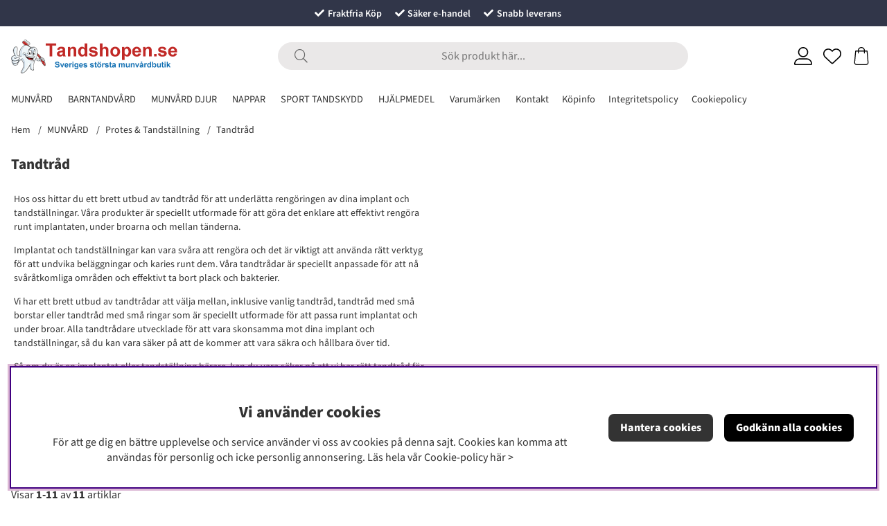

--- FILE ---
content_type: text/css; charset=utf-8
request_url: https://www.tandshopen.se/themes/main/design/css/base.css?1709221449
body_size: 6034
content:
@charset "UTF-8";
/* DISPLAY FLEX */
/* ROW */
/* COL */
/* JUSTIFY CONTENT */
/* ALIGN ITEMS */
/* ALIGN SELF */
/* Flex wrap */
/* Order */
/* ------------------------------------------------ 

	air_varukorg.css

 ------------------------------------------------ */
/* ------------------------ 
	Varukorgsknapp i header / Cart in header 
 ------------------------ */
#kundvagn {
  position: relative;
  white-space: nowrap;
}

#kundvagn .Cart {
  z-index: 5;
  position: relative;
}

.Varukorg {
  -ms-flex-align: center;
  -webkit-box-align: center;
  align-items: center;
  justify-content: flex-end;
}

.Varukorg .AIRvarukorg-Qty {
  display: inline-block;
  position: absolute;
  z-index: 1;
  top: -1em;
  right: -1.5em;
  z-index: 1;
  height: 1.5rem;
  line-height: 1.4rem;
  width: 1.5rem;
  min-width: 1.5rem;
  text-align: center;
  -webkit-border-radius: 2rem;
  -moz-border-radius: 2rem;
  border-radius: 2rem;
}

.Varukorg #AIRvarukorg-Qty:empty {
  display: none !important;
}

.AIRvarukorg-Sum, .AIRvarukorg-Qty {
  margin-right: 0.5em; /* fallback */
  margin-right: calc(var(--gutter) / 2);
}

#kundvagn .Varukorg.addedAnimation {
  color: var(--cta-color1);
  background: var(--cta-background1);
}

#kundvagn .Varukorg.errorAnimation {
  color: var(--base-background1);
  background: var(--danger-color);
}

/* ------------------------ 
	Öppnad varukorg / Cart dropdown   
 ------------------------ */
#AIRvarukorg-Wrap .close-header:before {
  font-family: "Font Awesome 5 Pro";
  content: "\f07a";
  speak: never;
  font-weight: 200;
}

#AIRvarukorg-Wrap .RowWrap {
  overflow-y: auto;
  display: -webkit-box;
  display: -moz-box;
  display: -ms-flexbox;
  display: -webkit-flex;
  display: flex;
  flex-direction: column;
}

/* Cart buttons */
.TxtWrap .Rem {
  position: absolute;
  right: 0;
  top: 0;
}

.TxtWrap .cartIcon {
  text-align: center;
  width: auto;
  padding: 0;
  min-width: 1.6rem;
  min-height: 1.6rem;
  color: var(--base-color1);
  background: var(--base-background1);
}

body:not(.using-mouse) .TxtWrap .cartIcon:focus,
.TxtWrap .cartIcon:hover {
  color: var(--cta-color2);
  background: var(--cta-background2);
}

.TxtWrap .cartIcon::before {
  font-family: "Font Awesome 5 Pro";
  font-weight: 200;
  font-size: var(--text-m);
  speak: never;
}

.TxtWrap .Sub:before {
  font-family: "Font Awesome 5 Pro";
  content: "\f068";
}

.TxtWrap .Add:before {
  font-family: "Font Awesome 5 Pro";
  content: "\f067";
}

.TxtWrap .Rem:before {
  font-family: "Font Awesome 5 Pro";
  content: "\f00d";
}

.Checkout {
  text-align: center;
  margin: 0 15%;
  width: 70%;
}

/* Cart text */
.SumWrap {
  display: -webkit-box;
  display: -moz-box;
  display: -ms-flexbox;
  display: -webkit-flex;
  display: flex;
  justify-content: center;
  margin: var(--gutter) 0;
}

.SumTxt {
  margin: 0 calc(var(--gutter) * 0.5);
}

.fraktfriinformation,
.BError {
  padding: var(--gutter);
}

.br-vk {
  display: none;
}

/* font weight / size */
.VarukorgVarum,
.DescrWrap .Descr {
  font-size: var(--text-xs);
}

.DescrWrap .Descr {
  font-weight: 700;
}

.SumTxt,
.Sum {
  font-size: var(--text-xl);
  font-weight: 700;
}

.TxtWrap .Price {
  font-weight: 700;
}

.TxtWrap .Rabatt {
  color: var(--danger-color);
}

/* Error message */
.BError:empty {
  display: none;
}

.BError {
  background: var(--base-background2);
}
.BError.status_message {
  max-width: unset;
}

.BError.status_message .box {
  background: var(--base-background1);
}

/* Cart Row */
.BWrap .Row {
  border-bottom: 1px solid var(--border-color1);
  padding: 0.5rem;
}

.BWrap .Row,
.BWrap .Row > div {
  display: -webkit-box;
  display: -moz-box;
  display: -ms-flexbox;
  display: -webkit-flex;
  display: flex;
}

.BWrap .Row .Img {
  justify-content: center;
  align-items: center;
  padding: 0 0.5rem;
}

.BWrap .Row .TxtWrap {
  position: relative;
  align-items: center;
  flex-wrap: wrap;
}

.BWrap .Row .Img {
  flex: 0 1 20%;
}

.BWrap .Row .TxtWrap {
  flex: 0 1 80%;
}

.DescrWrap {
  flex: 100%;
  margin-bottom: 0.3rem;
}

.TxtWrap .Price {
  flex: 0 1 25%;
  text-align: right;
  margin-left: auto;
}

input[type=text].Qty {
  flex: 0 1 20%;
}

.TxtWrap .Sub,
.TxtWrap .Add,
.TxtWrap .Rem {
  flex: 0 1 10%;
  text-align: center;
  cursor: pointer;
}

.TxtWrap .Sub {
  order: 1;
}

input[type=text].Qty, .TxtWrap .Sub + label {
  order: 2;
}

.TxtWrap .Sub + label > span {
  /* display:none; */
  width: 0;
  height: 0;
  overflow: hidden;
  position: absolute;
  white-space: nowrap;
}

.TxtWrap .Add {
  order: 3;
}

.TxtWrap .Rem {
  order: 4;
}

.TxtWrap .Price {
  order: 5;
}

input[type=text].Qty {
  text-align: center;
  font-weight: 700;
  font-size: var(--text-xs);
  border: 0;
  margin: 0 4px;
  padding: 0 !important;
  min-width: 2.1rem;
  height: 1.6rem !important;
  line-height: normal;
  pointer-events: none;
}

.BWrap {
  display: -webkit-box;
  display: -moz-box;
  display: -ms-flexbox;
  display: -webkit-flex;
  display: flex;
  flex-direction: column;
  height: 100%;
}

.BWrap .Footer {
  margin-top: auto;
  margin-bottom: 3rem;
  padding-top: 1rem;
  border-top: 1px solid var(--border-color1);
  -ms-flex-pack: center;
  -webkit-box-pack: center;
  justify-content: center;
  text-align: center;
  flex-wrap: wrap;
}

.cart_pixels {
  display: none !important;
}

/* Mobile adjustments */
@media only screen and (max-width: 47.99rem) {
  .Varukorg {
    justify-content: center;
  }
  .BWrap .Footer {
    min-height: 25%;
  }
}
/*------------------------
   Loading styling
------------------------*/
#dialogTitle-cartHeading i {
  position: relative;
  margin-right: 0.2em;
}

.AIRvarukorg_Load_running #dialogTitle-cartHeading i::before {
  opacity: 0;
}

.AIRvarukorg_Load_running #dialogTitle-cartHeading i::after {
  content: "L";
  position: absolute;
  top: 50%;
  left: 50%;
  width: max-content;
  font-family: "Font Awesome 5 Pro";
  line-height: normal;
  content: "\f1ce";
  transform: none;
  -webkit-animation: air-loading 1s linear infinite;
  animation: air-loading 1s linear infinite;
  margin: -0.5rem 0 0 -0.5rem;
}

/* ------------------------------------------------ 

	SEARCH
		Styling för snabbsöken/LSS och djupsöken

 ------------------------------------------------ */
/*------------------------
   Sökrutan i headern 
------------------------*/
.sokrutan {
  z-index: 57;
  position: relative;
}
.sokrutan *:focus {
  outline: none;
}

input[type=text].Sokfalt {
  height: 2.5em;
  line-height: 2.5em;
  padding: 0 1.5em;
  width: 100%;
  font-weight: 200;
  text-align: center;
  font-size: var(--text-m);
  background: var(--base-background3);
  border: 1px solid var(--base-background3);
  border-radius: 1.25em;
  -webkit-appearance: none;
}

input[type=search].Sokfalt {
  height: 2.5em;
  line-height: 2.5em;
  padding: 0 1.5em;
  width: 100%;
  font-weight: 200;
  text-align: center;
  font-size: var(--text-m);
  background: var(--base-background2);
  border: 1px solid var(--base-background2);
  border-radius: 1.25em;
  -webkit-appearance: none;
}

.Sokknapp {
  display: none;
  top: 0;
  bottom: 0;
  left: 0.5em;
  color: #666;
  width: 2.5em;
  height: 2.5em;
  line-height: 2.5em;
}

input.Sokknapp[type=submit] {
  display: none;
  top: 0;
  bottom: 0;
  left: 0.5em;
  color: #666;
  width: 2.5em;
  height: 2.5em;
  line-height: 2.5em;
}

.LSS_Input:after {
  top: 0;
  bottom: 0;
  left: 0.5em;
  color: #666;
  width: 2.5em;
  height: 2.5em;
  line-height: 2.5em;
  font-family: "Font Awesome 5 Pro";
  content: "\f002";
  speak: never;
  font-size: var(--text-xl);
  font-weight: 200;
  text-align: center;
  position: absolute;
  margin: auto;
  z-index: 5;
}
.LSS_Input > label > span {
  display: none;
}

.LSS_Container {
  position: relative;
}

#lblTerm {
  display: none;
}

.js-removeSearchText {
  display: none;
}

.js-removeSearchText.show {
  display: flex;
}

.removeSearchText {
  position: absolute;
  top: 3.75em;
  right: calc(var(--gutter) + 0.25em);
  width: 2em;
  height: 2em;
  padding: 0;
  justify-content: center;
  align-items: center;
  border-radius: 50%;
}
@media only screen and (min-width: 47.1rem) {
  .removeSearchText {
    top: 0.25em;
  }
}

.using-mouse input[type=text].Sokfalt:focus {
  outline: none;
  border-color: var(--border-marked);
  box-shadow: none;
}
.using-mouse input[type=search].Sokfalt:focus {
  outline: none;
  border-color: var(--border-marked);
  box-shadow: none;
}

@media only screen and (max-width: 47.99rem) {
  .sokrutan {
    flex-basis: unset;
    max-width: unset;
    padding: unset;
  }
}
/*------------------------
   LSS dropdown
------------------------*/
#LSS_Result {
  margin: var(--gutter);
  position: relative;
  top: 0;
}
#LSS_Result ul {
  list-style: none;
  padding: 0;
  margin: 0;
}
#LSS_Result li {
  list-style: none;
  padding: 0;
  margin: 0;
}
#LSS_Result::-webkit-scrollbar {
  display: none;
}
#LSS_Result .close {
  position: absolute;
  top: 0;
  right: 0;
  width: 2em;
  height: 2em;
  padding: 0;
  display: grid;
  align-items: center;
  justify-items: center;
  color: var(--base-color4);
  background: var(--base-background4);
  border-radius: 0;
  display: none;
}
#LSS_Result .close:before {
  font-family: "Font Awesome 5 Pro";
  content: "\f00d";
  speak: never;
  font-weight: 200;
}
#LSS_Result .btn-search a {
  display: inline-block;
  text-align: center;
  font-weight: 700;
  width: 100%;
  cursor: pointer;
  padding: 0.5em 1em;
  padding: calc(var(--gutter) / 2) var(--gutter);
  color: var(--cta-color2);
  background: var(--cta-background2);
  border-radius: var(--border-radius2);
}
#LSS_Result a:hover {
  text-decoration: underline;
}
#LSS_Result .elastic-search-result li a:hover {
  text-decoration: none;
}

ul.LSS_Artiklar::-webkit-scrollbar {
  display: none;
}

ul.LSS_Artikelgrupper::-webkit-scrollbar {
  display: none;
}

.LSSordPris {
  text-decoration: line-through;
}

.LSS_Artiklar .Img:empty {
  display: block;
  padding-bottom: 80%;
  width: 80%;
  margin: 0 auto;
  background: var(--base-background2);
  position: relative;
  border-radius: 50%;
}
.LSS_Artiklar .Img:empty::after {
  content: "?";
  position: absolute;
  top: 18%;
  left: 0;
  right: 0;
  text-align: center;
  color: var(--lowlight-color1);
}

.LSS_noHits .LSS_Sokterm {
  font-weight: bold;
}

.elastic-search-product-results .select-ul-li {
  text-align: left;
}

.elastic-search-result {
  list-style: none;
  padding: 0;
}
.elastic-search-result li a {
  width: 100%;
  display: -ms-flexbox;
  display: -webkit-box;
  display: flex;
  padding-top: calc(var(--gutter) / 2);
  padding-bottom: calc(var(--gutter) / 2);
}
.elastic-search-result li a span.suggest-hl {
  font-weight: 700;
}
.elastic-search-result li:not(.product_card_img) a {
  white-space: break-spaces;
}
.elastic-search-result li:not(.product_card_img) a:before {
  font-family: "Font Awesome 5 Pro";
  content: "\f002";
  font-weight: 200;
  margin-right: 5px;
  margin-top: 3px;
}
.elastic-search-result li:hover a {
  background: var(--base-background3);
  color: #444;
}
.elastic-search-result li.product_card_img {
  line-height: normal;
}
.elastic-search-result li.product_card_img a {
  height: 100%;
}
.elastic-search-result li.product_card_img a span.term {
  white-space: break-spaces;
}
.elastic-search-result li.product_card_img a div {
  align-self: center;
}

#suggest-no-result {
  padding: 0 var(--gutter);
}

.elastic--title {
  display: block;
  width: 100%;
}

.search-history-header {
  font-weight: 600;
  margin-bottom: calc(var(--gutter) / 2);
  border-bottom: var(--border-std);
  line-height: 30px;
  display: block;
  width: 100%;
  margin-top: var(--gutter);
  display: -ms-flexbox;
  display: -webkit-box;
  display: flex;
}

#search-history-clear {
  font-weight: normal;
  color: var(--danger-color);
  display: -ms-flexbox;
  display: -webkit-box;
  display: flex;
  font-size: 12px;
}
#search-history-clear:before {
  content: "-";
  margin: 0 calc(var(--gutter) / 2);
  color: var(--base-color1);
}
#search-history-clear:after {
  font-family: "Font Awesome 5 Pro";
  content: "\f00d";
  speak: never;
  font-weight: 200;
  color: var(--danger-color);
  margin-left: 5px;
  font-size: 8px;
  height: 12px;
  border: 1px solid var(--danger-color);
  border-radius: 20px;
  line-height: 11px;
  width: 12px;
  text-align: center;
  margin-top: 9px;
}

.search-popular-li a:before {
  font-family: "Font Awesome 5 Pro";
  content: "\f005";
  speak: never;
  font-weight: 200;
  margin-right: 5px;
  margin-top: 3px;
}

.search-history-li a:before {
  font-family: "Font Awesome 5 Pro";
  content: "\f017";
  speak: never;
  font-weight: 200;
  margin-right: 5px;
  margin-top: 3px;
}

.elastic-query {
  font-weight: bold;
}

@media only screen and (min-width: 47.1rem) {
  #LSS_Result {
    position: absolute;
    top: 100%;
    right: 0;
    left: calc(1rem - 1px);
    width: calc(100% - 2rem + 2px);
    margin: 0;
    max-height: 30rem;
    overflow-y: auto;
    padding: var(--gutter);
    box-shadow: var(--box-shadow1);
    background: var(--base-background1);
    border-radius: var(--border-radius2);
    border: 1px solid var(--border-color1);
    padding-top: 0px;
  }
}
/*------------------------
   Djupsöken
------------------------*/
.matched-group-wrapper {
  flex-wrap: wrap;
  padding: 0;
  margin-bottom: calc(var(--gutter) * 2);
}

ul.matched-group-wrapper {
  list-style: none;
}
ul.matched-group-wrapper li {
  list-style: none;
}

.matched-group-title.tab {
  display: flex;
  -ms-flex-align: center;
  -webkit-box-align: center;
  align-items: center;
  -ms-flex-pack: center;
  -webkit-box-pack: center;
  justify-content: center;
  text-align: center;
  border: 1px solid;
  border-color: var(--border-color1);
  cursor: pointer;
  color: var(--lowlight-color1);
  order: 1;
  height: 2em;
  padding: 0 calc(var(--gutter) / 2);
  margin-right: calc(var(--gutter) / 4);
  margin-bottom: calc(var(--gutter) / 4);
}
.matched-group-title.tab * {
  cursor: pointer;
}
.matched-group-title.tab span {
  font-size: 0.75em;
  margin-left: 3px;
}

.matched-group-title.tab.active {
  border: 1px solid #000;
  color: var(--base-color1);
}
.matched-group-title.tab.active label {
  font-weight: bold;
}

.matched-group-item-wrapper {
  -ms-flex-align: flex-start;
  -webkit-box-align: flex-start;
  align-items: flex-start;
  -ms-flex-pack: center;
  -webkit-box-pack: center;
  justify-content: center;
  display: -ms-flexbox;
  display: -webkit-box;
  display: flex;
  width: 100%;
  flex-flow: wrap;
  justify-content: start;
}

.matched-group-item-wrap.active {
  -ms-flex-align: flex-start;
  -webkit-box-align: flex-start;
  align-items: flex-start;
  -ms-flex-pack: center;
  -webkit-box-pack: center;
  justify-content: center;
  display: -ms-flexbox;
  display: -webkit-box;
  display: flex;
  width: 100%;
  flex-flow: wrap;
  margin-top: calc(var(--gutter) * 2);
  justify-content: start;
  margin-top: calc(var(--gutter));
}

.matched-group-item-wrap {
  display: none;
  order: 2;
}
.matched-group-item-wrap .elastic-search-product-results {
  width: 100%;
}

.matched-group-item {
  display: -ms-flexbox;
  display: -webkit-box;
  display: flex;
  margin-right: calc(var(--gutter) / 2);
  margin-bottom: calc(var(--gutter) / 2);
}
.matched-group-item a {
  text-align: center;
  font-weight: 700;
  width: 100%;
  display: inline-block;
  border-radius: var(--border-radius2);
  cursor: pointer;
  padding: 0.5em 1em; /* fallback */
  padding: calc(var(--gutter) / 2) var(--gutter);
  --focus-color: var(--cta-background1);
  background: var(--cta-background1);
  color: var(--cta-color1);
}
.matched-group-item a:hover {
  filter: brightness(0.8);
}

body:not(.using-mouse) .matched-group-item a:focus {
  outline: none;
  /* border: none; */
  box-shadow: 0 0 0 3px #fff, 0px 0px 0 6px var(--focus-color);
}

#search-wrapper input#search-input {
  font-size: 16px;
}

.search-result-wrapper[data-enterprisesearch=false] {
  /* Orginal djupsök specifikt */
}
.search-result-wrapper[data-enterprisesearch=false] .search-articlegroups-wrapper .matched-group {
  display: flex;
  flex-wrap: wrap;
}
.search-result-wrapper[data-enterprisesearch=false] .search-articlegroups-wrapper .matched-group .matched-group-title {
  order: 0;
  width: 100%;
  margin-bottom: calc(var(--gutter) / 2);
}

.search-result-wrapper [data-enterpriseSearch=true] {
  /* Enterprise specifikt */
}

/* ------------------------------------------------ 

	cookie_consent.css

 ------------------------------------------------ */
.consentInput {
  align-items: center;
  border-radius: 100px;
  display: flex;
  font-weight: 700;
  margin-bottom: var(--gutter);
}
.consentInput:last-of-type {
  margin: 0;
}
.consentInput input[type=checkbox] {
  clip: rect(0 0 0 0);
  clip-path: inset(50%);
  height: 1px;
  overflow: hidden;
  position: absolute;
  white-space: nowrap;
  width: 1px;
}
.consentInput input:disabled + .check-slider {
  cursor: not-allowed;
  opacity: 0.8;
}
.consentInput input:disabled + .check-slider:hover .toggle-indicator:after {
  content: unset;
}
.consentInput input:checked + .check-slider {
  filter: unset;
  background: var(--cta-background1);
}
.consentInput input:checked + .check-slider .toggle-indicator {
  transform: translateX(32px);
}
.consentInput input:focus + .check-slider {
  outline: var(--focus-outline) !important;
}

.check-slider {
  filter: grayscale(1);
  background: #919191;
  border-radius: 100px;
  cursor: pointer;
  display: flex;
  height: calc(var(--gutter) * 2);
  margin-right: var(--gutter);
  position: relative;
  width: calc(var(--gutter) * 4);
}
.check-slider .toggle-indicator {
  align-items: center;
  background: #fff;
  border-radius: calc(var(--gutter) * 2);
  bottom: 3px;
  left: 3px;
  display: flex;
  height: 26px;
  justify-content: center;
  outline: solid 2px transparent;
  position: absolute;
  width: 26px;
}

#cookie_consent {
  position: fixed;
  left: var(--gutter);
  bottom: var(--gutter);
  width: calc(100% - 2 * var(--gutter));
  padding: calc(var(--gutter) * 2);
  z-index: 56;
  background: var(--base-background1);
  box-shadow: 0 0 10px 0 rgba(0, 0, 0, 0.2);
  max-height: 100vh;
  overflow-y: auto;
}
#cookie_consent:focus {
  box-shadow: var(--focus-shadow);
}
#cookie_consent h2 {
  margin: 0;
}
#cookie_consent .button-wrapper {
  display: -ms-flexbox;
  display: -webkit-box;
  display: flex;
  align-items: center;
  flex-wrap: wrap;
}
@media only screen and (min-width: 64.1rem) {
  #cookie_consent .button-wrapper {
    flex-wrap: nowrap;
  }
}
@media only screen and (min-width: 84.475rem) {
  #cookie_consent {
    left: calc((100% - 84.375rem) / 2);
    width: 84.375rem;
  }
}

.cookie_consent_wrap {
  display: -ms-flexbox;
  display: -webkit-box;
  display: flex;
  flex-wrap: wrap;
}
@media only screen and (min-width: 64.1rem) {
  .cookie_consent_wrap {
    flex-wrap: nowrap;
  }
}

#cookie_consent_text p {
  margin: var(--gutter) 0 calc(var(--gutter) * 2) 0;
  margin-bottom: 0;
}
@media only screen and (min-width: 64.1rem) {
  #cookie_consent_text {
    margin-right: calc(var(--gutter) * 2);
  }
}

#cookie_consent_manager {
  position: fixed;
  left: var(--gutter);
  bottom: var(--gutter);
  width: calc(100% - 2 * var(--gutter));
  height: auto;
  max-height: calc(100vh - 2 * var(--gutter));
  overflow-y: auto;
  padding: calc(var(--gutter) * 2);
  background: var(--base-background1);
  z-index: 30;
  -webkit-box-shadow: 2px 0px 9px 0 rgba(25, 25, 25, 0.3);
  box-shadow: 2px 0px 9px 0 rgba(25, 25, 25, 0.3);
}
@media only screen and (min-width: 47.1rem) {
  #cookie_consent_manager {
    top: 50%;
    left: 50%;
    bottom: unset;
    -webkit-transform: translate(-50%, -50%);
    -ms-transform: translate(-50%, -50%);
    -o-transform: translate(-50%, -50%);
    -moz-transform: translate(-50%, -50%);
    transform: translate(-50%, -50%);
    width: 40rem;
    max-width: 90%;
  }
}

#cookie_consent_manager_wrapper .consentInput {
  display: -webkit-box;
  display: -moz-box;
  display: -ms-flexbox;
  display: -webkit-flex;
  display: flex;
  -webkit-align-items: center;
  -ms-flex-align: center;
  align-items: center;
  flex-wrap: nowrap;
  margin-bottom: var(--gutter);
  font-weight: bold;
}
#cookie_consent_manager_wrapper button {
  border: 1px solid transparent;
  white-space: nowrap;
  width: auto;
  margin-top: calc(var(--gutter) / 2);
  margin-bottom: calc(var(--gutter) / 2);
}
#cookie_consent_manager_wrapper button:not(:last-child) {
  margin-right: var(--gutter);
}

#cookie_consent_manager_confirm {
  margin-top: var(--gutter);
}

.cookie_consent_manager_block {
  margin: 0 0 calc(var(--gutter) * 2) 0;
}
.cookie_consent_manager_block h2 {
  margin: 0;
}
.cookie_consent_manager_block p {
  margin: var(--gutter) 0 0 0;
}

.cookie_manager_head {
  font-weight: bold;
  display: block;
}

@media (prefers-reduced-motion: no-preference) {
  .check-slider .toggle-indicator {
    transition: 0.4s;
  }
}
@media only screen and (min-width: 64.1rem) {
  #cookie_consent_manager {
    top: 50%;
  }
}
/* ------------------------------------------------ 

	air_menu.css

 ------------------------------------------------ */
/* ------------------------ 
	Generellt 
 ------------------------ */
/* Menu general */
.menu ul,
.menu li {
  list-style: none;
  display: inline-block;
  padding: 0;
  margin: 0;
  word-break: break-word;
}

.menu li a {
  display: inline-block;
}

.menu ul li ul {
  display: none;
}

@media only screen and (min-width: 64.1rem) {
  .menu li a {
    padding: 0.5em; /* fallback */
    padding: calc(var(--gutter) / 2);
  }
  .menu li a:hover {
    text-decoration: underline;
  }
  .menu ul li ul li {
    width: 100%;
  }
  .menu ul li ul li a {
    padding: 0;
  }
  .menu > div > ul > li > ul {
    position: absolute;
    left: 0;
    right: 0;
    background: var(--base-background1);
    width: calc(100% - 2em);
    left: 1rem;
    z-index: 7;
    padding: 1rem;
  }
  .web-desktop, .kampanjmenu ul, .brand_menu ul {
    min-width: 200px;
    flex-direction: column;
  }
}
/* ------------------------ 
	Huvudmenyn i headern
 ------------------------ */
/* Accessibility buttons */
#main-menu .menu-btn {
  text-align: center;
  background: var(--base-background2);
  color: var(--base-color2);
  cursor: pointer;
}

#main-menu .arrow:after {
  font-family: "Font Awesome 5 Pro";
  content: "\f054";
  speak: never;
  font-style: normal;
}

.menu-btn:focus, .main-menu-close .btn-auto:focus {
  width: auto;
  height: auto;
  padding: 0 0.4em;
  overflow: visible;
}

.menu-btn, .main-menu-close .btn-auto {
  width: 0;
  margin: 0;
  padding: 0;
  overflow: hidden;
}

.main-menu-close {
  text-align: right;
}

.main-menu-close .btn-auto {
  opacity: 0;
  position: absolute;
  top: 0;
  right: 0;
}

.main-menu-close .btn-auto:focus {
  opacity: 1;
  padding: 0;
  margin: var(--gutter);
  width: 2em;
  height: 2em;
  border-radius: 50%;
  overflow: visible;
}

.menu-btn .arrow {
  content: "\f078";
  speak: never;
}

/* Huvudmenyn i desktop */
@media only screen and (min-width: 64.1rem) {
  .menu-header-mobile {
    display: none;
  }
  /* Accessibility buttons */
  .main-menu-close {
    position: absolute;
    top: 0;
    right: 0;
    text-align: right;
    width: unset !important;
  }
  .child-ul .level2 + .menu-btn {
    display: none !important;
    width: unset !important;
  }
  .child-ul .level2 + .menu-btn {
    display: none !important;
  }
  /* Pilar */
  .fa-chevron-down:before {
    content: "\f078";
    speak: never;
  }
  /* Huvudmeny */
  .main-menu.menu .Close {
    display: none;
  }
  .main-menu .wrap {
    position: relative;
  }
  .main-menu .main-menu-wrap > ul > li > a {
    font-size: var(--text-s);
  }
  .main-menu-wrap > ul > li:not(.kampanjmenu, .brand_menu) > ul > li {
    flex: 0 1 20%;
  }
  .main-menu-wrap > ul > li > ul > li > a {
    margin-top: calc(var(--gutter) / 2);
    margin-bottom: calc(var(--gutter) / 2);
  }
  .main-menu-wrap > ul > li > ul > li > a {
    font-size: var(--text-s);
    font-weight: 700;
  }
  .main-menu-wrap > ul > li > ul > li > ul {
    display: block;
    margin-bottom: calc(var(--gutter) / 2);
  }
  .main-menu-wrap > ul > li > ul > li > ul > li {
    font-size: var(--text-s);
  }
  .main-menu-wrap > ul > li > ul > li > ul > li > a {
    font-weight: 400;
    font-size: var(--text-s);
  }
  .main-menu-wrap > ul > li.delayedHover > a {
    text-decoration: underline;
  }
  .main-menu-wrap > ul > li.delayedHover > ul,
  .main-menu-wrap > ul > li[data-submenu=has-submenu].open > ul {
    display: -webkit-box;
    display: -moz-box;
    display: -ms-flexbox;
    display: -webkit-flex;
    display: flex;
    flex-wrap: wrap;
    align-items: stretch;
    z-index: 2;
    position: absolute;
    left: 0;
    right: 0;
    width: 100%;
    max-width: 100%;
    max-height: 400px;
    column-gap: 1rem;
    padding: calc(var(--gutter) / 2) var(--gutter);
    background: var(--base-background1);
    box-shadow: var(--box-shadow1);
    border: var(--border-std);
    overflow-y: auto;
    overflow-x: hidden;
  }
  /* scrollMenu */
  .scrollMenu {
    position: relative;
  }
  .main-menu-wrap > ul > li.scrollMenu.delayedHover > ul,
  .main-menu-wrap > ul > li.scrollMenu[data-submenu=has-submenu].open > ul {
    flex-wrap: nowrap;
    width: 200px;
  }
  .main-menu-wrap > ul > li.scrollMenu > ul > li > a {
    font-weight: normal;
  }
}
/* Huvudmenyn i mobil */
@media only screen and (min-width: 0rem) and (max-width: 64.1rem) {
  /* Huvudmeny */
  #main-menu ul {
    display: block;
  }
  .main-menu.menu ul,
  .main-menu.menu li {
    width: 100%;
  }
  .menu.main-menu li li, .menu.main-menu .open li, .main-menu.menu ul.open li.active-parent > ul > li:not(.active), .main-menu.menu .parent-category, .main-menu.menu li.active-parent > a, .main-menu.menu li.active-parent > i {
    display: none;
  }
  .main-menu.menu ul.open > li.active, .menu.main-menu .open li.active > ul > li, .main-menu.menu .active > ul > li.parent-category {
    display: block;
  }
  .main-menu.menu ul li {
    font-weight: 700;
    font-size: var(--text-m);
    position: relative;
  }
  .main-menu.menu ul li a,
  .main-menu.menu ul li span {
    padding: 0.9rem;
    display: inline-block;
    width: 100%;
    border-bottom: var(--border-std);
  }
  /* level 1 */
  .menu.main-menu li li {
    display: none;
  }
  .menu.main-menu .open li {
    display: none;
  }
  .main-menu.menu li li a {
    font-weight: 400;
  }
  /* Knappar */
  #main-menu .menu-btn {
    position: absolute;
    top: 0;
    right: 0;
    padding: 0.9rem;
    width: 3.2rem;
    text-align: center;
    background: var(--base-background2);
    color: var(--base-color2);
    cursor: pointer;
    border-radius: unset;
  }
  #main-menu .arrow:after {
    font-family: "Font Awesome 5 Pro";
    content: "\f054";
    speak: never;
    font-style: normal;
  }
  #main-menu li.active > .menu-btn .arrow:after {
    content: "\f060";
    speak: never;
    padding-right: 0.3rem;
  }
  .main-menu-close {
    display: none;
  }
  /* Active */
  .main-menu.menu ul.active li.active a {
    text-decoration: underline;
    background: var(--base-background2);
    color: var(--base-color2);
  }
  .main-menu.menu ul li.active-parent > i {
    width: 100%;
    background-color: transparent;
    text-align: right;
  }
  /* current url styling */
  .main-menu.menu li.has_active_child > a {
    border-left: 4px solid var(--border-color1);
  }
  .main-menu.menu li.open.active > a {
    background-color: var(--base-background1);
    border-left: none;
  }
  .main-menu.menu a[aria-current=page] {
    border-left: 4px solid var(--theme-color1);
  }
}
/* ------------------------ 
	DIMMER
 ------------------------ */
#dimmer,
.overlay {
  background: rgba(0, 0, 0, 0.5);
  width: 100%;
  height: 100%;
  position: fixed;
  top: 0;
  left: 0;
  opacity: 0;
  pointer-events: none;
  z-index: -1;
}

#dimmer.active,
.overlay.active,
body[class*=modal-open] #dimmer {
  z-index: 60;
  opacity: 1;
  pointer-events: initial;
}

/* ------------------------ 
	Keyframes   
 ------------------------ */
/*Spinner*/
@-webkit-keyframes air-loading {
  0% {
    -webkit-transform: rotate(0deg);
    transform: rotate(0deg);
  }
  100% {
    -webkit-transform: rotate(360deg);
    transform: rotate(360deg);
  }
}
@keyframes air-loading {
  0% {
    -webkit-transform: rotate(0deg);
    transform: rotate(0deg);
  }
  100% {
    -webkit-transform: rotate(360deg);
    transform: rotate(360deg);
  }
}
#dialogruta {
  position: fixed;
  max-height: 500px;
  max-width: 500px;
  height: fit-content;
  text-align: left;
  top: 0;
  margin: auto;
  left: 0;
  bottom: 0;
  z-index: 61;
  background: var(--base-background1);
  border: var(--border-std);
  right: 0;
  visibility: hidden;
  padding: calc(var(--gutter) * 2);
}
#dialogruta h1 {
  margin-top: 0;
  margin-top: 0;
  font-size: var(--text-xl);
}
#dialogruta h1 img {
  display: none;
}
#dialogruta a:last-child {
  background: var(--base-background6);
  color: var(--base-color6);
  line-height: 35px;
  display: block;
  padding: 0 10px;
  text-transform: uppercase;
  font-size: var(--text-xs);
  font-weight: 700;
  text-align: center;
}

.status_message.status_message-neutral,
.status_message.status_message-neutral a {
  color: var(--base-color1);
}

.status_message.status_message-negative,
.status_message.status_message-negative a {
  color: var(--danger-color);
}

.status_message.status_message-positive,
.status_message.status_message-positive a {
  color: var(--success-color);
}

.status_message {
  max-width: 40rem;
  margin-left: auto;
  margin-right: auto;
}
.status_message .box {
  font-size: var(--text-xs);
  text-align: left;
  background: var(--base-background2);
  border-radius: var(--border-radius2);
}
.status_message i {
  padding-right: 0.3em;
}
.status_message .status_message__main {
  margin: 0.5em 0;
}
.status_message button {
  margin-left: auto;
  display: block;
}
.status_message img[src="/bilder/ibutik-a/symboler/varning.gif"] {
  display: none !important;
}

.Footer-newsletter .flexbox > * {
  max-width: calc(100% - 80px);
}

.footer {
  overflow: hidden;
  background-color: #f4f5f8;
  color: var(--base-color3);
}

.footer .menu li a {
  padding: 0;
  margin: 0.3em 0;
}

.footer .medium-grey-bb {
  border-bottom-color: #dddddd;
}

/* Body och main */
html {
  font-size: 16px;
  -moz-text-size-adjust: none; /* Prevent font scaling in landscape while allowing user zoom */
  -webkit-text-size-adjust: none;
  text-size-adjust: none;
}

html,
body {
  margin: 0;
  padding: 0;
  height: 100%;
  width: 100%;
}

body {
  position: absolute;
  overflow-x: hidden;
  -webkit-overflow-scrolling: touch;
  -webkit-font-smoothing: antialiased;
  -moz-osx-font-smoothing: grayscale;
}

main {
  position: relative;
  min-height: 50vh;
}

/* LOADER / PRELOAD */
.preloader {
  display: none;
}

@media (prefers-reduced-motion: no-preference) {
  .preloader {
    -webkit-transition: opacity 0.3s linear;
    -ms-transition: opacity 0.3s linear;
    -moz-transition: opacity 0.3s linear;
    transition: opacity 0.3s linear;
  }
}
.preloader i {
  font-size: 2.5em;
  margin-top: -40px;
  color: var(--base-color6);
}


--- FILE ---
content_type: application/javascript; charset=utf-8
request_url: https://www.tandshopen.se/themes/main/design/script/search.js?1709221449
body_size: 626
content:
/*------------------------
   Search scripts
-------------------------*/
jQuery.noConflict();
jQuery(document).ready(function($) {
	search_frontend_scripts();
});

function search_frontend_scripts() {
	/* Info: Sökscriptet kommer först och främst från backend men ibland vill ju vi på frontend lägga till lite grejer. Detta hittas här. */

	/* Byta focus prioritet mellan desktop/mobil */
	var sokfalt = document.querySelector('#sokterm');
	if (sokfalt) {
		if (breakpoint == 'desktop') {
			sokfalt.removeAttribute('data-focuspriority=');
		} else {
			sokfalt.setAttribute('data-focuspriority', '1');
		}
	}

	/* Töm knapp i sökfältet */
	jQuery(document).on('focus', '#sokterm', function () {
		if (jQuery('#sokterm').val().length > 1) {
			jQuery('.js-removeSearchText').addClass('show');
		}
	});
	jQuery('#sokterm').keyup(function () {
		if (jQuery('#sokterm').val() == '') {
			jQuery('.js-removeSearchText').removeClass('show');
		}
	});
	jQuery(document).on('click', '.removeSearchText', function () {
		hideSearch();
	});

	jQuery(document).mouseup(function (e) {
		var container = jQuery('.LSS_Container');
		var result = jQuery('#LSS_Result');

		// if the target of the click isn't the container or result element
		if (
			!container.is(e.target) &&
			container.has(e.target).length === 0 &&
			!result.is(e.target) &&
			result.has(e.target).length === 0 &&
			!result.is(':hidden')
		) {
			hideSearch();
		}
	});

	jQuery(document).keyup(function (e) {
		if (e.key === 'Escape') {
			if (jQuery('#LSS_Result').is(':visible')) {
				hideSearch();
			}
		}
	});

	jQuery('#sokterm').on('keypress', function (e) {
		if (jQuery('#sokterm').val() == '') {
			jQuery('.js-removeSearchText').removeClass('show');
		} else {
			jQuery('.js-removeSearchText').addClass('show');
		}
	});
}

function hideSearch() {
	jQuery('#sokterm').val('');
	jQuery('.js-removeSearchText').removeClass('show');
	jQuery('#sokterm').focus();
	jQuery('#LSS_Result').hide();
	jQuery('#LSS_Result').empty();
}

--- FILE ---
content_type: application/javascript; charset=utf-8
request_url: https://www.tandshopen.se/themes/main/design/script/cart.js?1709221449
body_size: 1630
content:
/*---------------------------------------------------------------------------------
   Site: 
   COPYRIGHT (c) ASKÅS INTERNET- & REKLAMBYRÅ AB 1997-2023. ALL RIGHTS RESERVED.
---------------------------------------------------------------------------------*/

/*------------------------
   FRONTEND CART SCRIPTS
		Info: Varukorgen byggs upp i ett backendscript. Funktionerna som hittas här 
		är till för att frontend ska kunna komma åt och ändra vissa beteenden utan 
		att behöva ge sig in i backendscriptet och AIR8 repot. Om du vill justera 
		något i varukorgen bör du först se över inställningarna som finns i initieringen
		av varukorgen och jobba med dem. Om dem inte räcker kan man sedan kan man ändra 
		i dessa script som kompliment.
		// Senast uppdaterad 2022-04-24 av CL
-------------------------*/

jQuery.noConflict();
jQuery(document).ready(function($) {

	const cartElem = document.querySelector('#AIRvarukorg-Wrap');
	initCart(cartElem);

});

var cartOpen = function(opening) {
	jQuery("#AIRvarukorg-Wrap").attr("data-state","active");
	AIRvarukorg_OpeningClosing_function(true);
}
var cartClose = function(opening) {
	jQuery("#AIRvarukorg-Wrap").attr("data-state","inactive");
	AIRvarukorg_OpeningClosing_function();
}
let oldValue = "inactive"; /* default state for cart */
var cartObserver = new MutationObserver(function(mutations) {
	mutations.forEach(function(mutation) {
	  if (mutation.type === "attributes") {
		let cart = mutation.target;
		let attrName = mutation.attributeName;
		let newValue = cart.getAttribute(attrName);
		if(attrName == "data-state"){
			/*console.log(newValue);*/
			if(newValue != oldValue){
				/*console.log("state changed");*/
				if(newValue == "active"){
					resetTabindexForEl(cart)
				} else {
					setNegativeTabindexForEl(cart)
				}
			}
			oldValue = cart.getAttribute(attrName);
		}
	  }
	});
});
function AIRvarukorg_Load_After_Done (){
	if(jQuery("#AIRvarukorg-Wrap").attr("data-state") == "inactive"){
		let cart = document.querySelector("#AIRvarukorg-Wrap");
		setNegativeTabindexForEl(cart);
	}
}
function initCart(cart){
	setNegativeTabindexForEl(cart);
	cartObserver.observe(cart, {
		attributes: true,
		characterData: true
	});
}
function setNegativeTabindexForEl(element){
	var currentContainer = element;
	var focusableElements = currentContainer.querySelectorAll('a[href]:not([disabled]), button:not([disabled]), textarea:not([disabled]), input[type="text"]:not([disabled]), input[type="radio"]:not([disabled]), input[type="checkbox"]:not([disabled]), select:not([disabled]), input[type="password"]:not([disabled])');
	focusableElements.forEach((element) => {
		element.setAttribute('tabindex', '-1');
	});
}
function resetTabindexForEl(element){
	var currentContainer = element;
	var focusableElements = currentContainer.querySelectorAll('a[href]:not([disabled]), button:not([disabled]), textarea:not([disabled]), input[type="text"]:not([disabled]), input[type="radio"]:not([disabled]), input[type="checkbox"]:not([disabled]), select:not([disabled]), input[type="password"]:not([disabled])');
	focusableElements.forEach((element) => {
		element.removeAttribute('tabindex');
	});
}

var AIRvarukorg_OpeningClosing_function = function(opening) {
	if(opening == true){
		/* Lägga till alla klasser som kommer in via addToggle vanligtvis */
		document.querySelector('#AIRvarukorg-Wrap').classList.add('active');
		document.querySelector("body").classList.add('checkout-modal-open-right')
		document.querySelector("html").classList.add('checkout-modal-open-right')
		// jQuery('#dimmer').addClass('active')
		// $(popups[index].toggle).addClass(popups[index].closeClass)

		/* Tabtrappa */
		addTabTrapping(document.querySelector('#AIRvarukorg-Wrap')); 
		
	} else {
		/* Ta bort alla klasser som kommer in via addToggle vanligtvis */
		document.querySelector('#AIRvarukorg-Wrap').classList.remove('active');
		document.querySelector("body").classList.remove('checkout-modal-open-right')
		document.querySelector("html").classList.remove('checkout-modal-open-right')
		var prev_scroll_position = jQuery("body").attr("data-scrollposition");
		if(prev_scroll_position) { 
			/* Vanligtvis scrollar addToggle scriptet tillbaka användaren till rätt plats men ibland stänger sig varukorgen utan att addToggle triggas. Då gör vi en extra koll här */
			window.scroll(0, prev_scroll_position);
			jQuery("body").removeAttr("style");
			jQuery("body").removeAttr("data-scrollposition");
		}

		/* Ta bort tabtrapping */
		removeTabTrapping(document.querySelector('#AIRvarukorg-Wrap')); 

		/* Återvänd focus till relevant knapp */
		var lastClickedElement = document.querySelector('[data-last-clicked=true]'); /* Sist klickade köpknapp */
		if (!lastClickedElement) {
			lastClickedElement = document.querySelector('[data-lastclicked=true]'); /* Sist klickade modalknapp */
		}
		if (lastClickedElement) {
			lastClickedElement.focus();
			lastClickedElement.removeAttribute('data-last-clicked');
			lastClickedElement.removeAttribute('data-lastclicked');
		}
	}
};

var AIR_close_message = function(button) { 
	/* Används för diverse statusmeddelanden i kassan, varukorgen, önskelistan osv. */
	button.closest('.status_message').classList.add('hide');
};


--- FILE ---
content_type: application/javascript; charset=utf-8
request_url: https://www.tandshopen.se/themes/main/design/script/menu.js?1709221449
body_size: 727
content:
/*---------------------------------------------------------------------------------
   Site: 
   COPYRIGHT (c) ASKÅS INTERNET- & REKLAMBYRÅ AB 1997-2023. ALL RIGHTS RESERVED.
---------------------------------------------------------------------------------*/

jQuery.noConflict();
jQuery(document).ready(function ($) {
	main_menu_toggle();
	menuHoverEffect();
});

/*------------------------
	Menu toggle
-------------------------*/
var main_menu_toggle = function () {
	jQuery('.main-menu li.active').closest('.main-menu-wrap > ul').addClass('open');

	const btns = document.querySelectorAll('.menu-btn');
	btns.forEach((btn) => {
		if (btn) {
			btn.addEventListener('click', function (event) {
				/*console.log(btn);*/
				event.preventDefault();
				if (this.parentNode.classList.contains('open')) {
					this.parentNode.classList.remove('open');
					this.parentNode.classList.remove('active');
					this.parentNode.classList.remove('active-parent');
					this.parentNode.parentNode.classList.remove('open');
					this.parentNode.parentNode.parentNode.classList.remove('active-parent');
					this.setAttribute('aria-expanded', 'false');
					removeTabTrapping(this.parentNode.querySelector('ul'));
				} else {
					this.parentNode.classList.add('open');
					this.parentNode.classList.add('active');
					this.parentNode.parentNode.classList.add('open');
					this.parentNode.parentNode.parentNode.classList.add('active-parent');
					this.setAttribute('aria-expanded', 'true');
					addTabTrapping(this.parentNode.querySelector('ul'), this);
				}
			});
		}
	});
	var closeBtns = document.querySelectorAll('.main-menu-close button');
	closeBtns.forEach((btn) => {
		if (btn) {
			btn.addEventListener('click', function (event) {
				event.preventDefault();
				this.parentNode.parentNode.parentNode.querySelector('.menu-btn').click();
				this.parentNode.parentNode.parentNode.querySelector('.menu-btn').focus();
			});
		}
	});
	jQuery('#main-menu').scrollTop(0); /* fix för scrolltoTop */
	return false;
};

/*------------------------
   Menus, hover effect
------------------------*/
function menuHoverEffect() {
	jQuery('.main-menu-wrap li[data-submenu="has-submenu"]').hover(
		function () {
			var elem = jQuery(this);
			jQuery(document.body).on('keyup', function (e) {
				if (e.key === 'Escape') {
					elem.removeClass('delayedHover');
				}
			});
			window.setTimeout(function () {
				if (elem.is(':hover')) {
					elem.addClass('delayedHover');
				}
			}, 200);
		},
		function () {
			var elem = jQuery(this);
			window.setTimeout(function () {
				if (elem.find(':hover').length === 0) {
					elem.removeClass('delayedHover');
				}
			}, 200);
		}
	);
}
